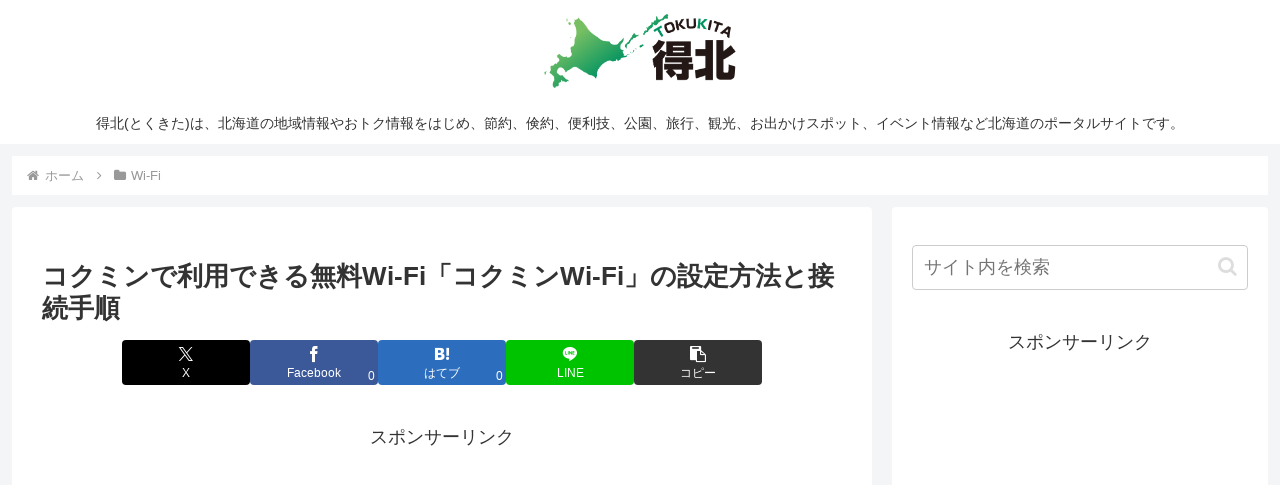

--- FILE ---
content_type: text/html; charset=utf-8
request_url: https://www.google.com/recaptcha/api2/aframe
body_size: 267
content:
<!DOCTYPE HTML><html><head><meta http-equiv="content-type" content="text/html; charset=UTF-8"></head><body><script nonce="LFnCMGswcnHxEm-hVd3hkQ">/** Anti-fraud and anti-abuse applications only. See google.com/recaptcha */ try{var clients={'sodar':'https://pagead2.googlesyndication.com/pagead/sodar?'};window.addEventListener("message",function(a){try{if(a.source===window.parent){var b=JSON.parse(a.data);var c=clients[b['id']];if(c){var d=document.createElement('img');d.src=c+b['params']+'&rc='+(localStorage.getItem("rc::a")?sessionStorage.getItem("rc::b"):"");window.document.body.appendChild(d);sessionStorage.setItem("rc::e",parseInt(sessionStorage.getItem("rc::e")||0)+1);localStorage.setItem("rc::h",'1769960151843');}}}catch(b){}});window.parent.postMessage("_grecaptcha_ready", "*");}catch(b){}</script></body></html>